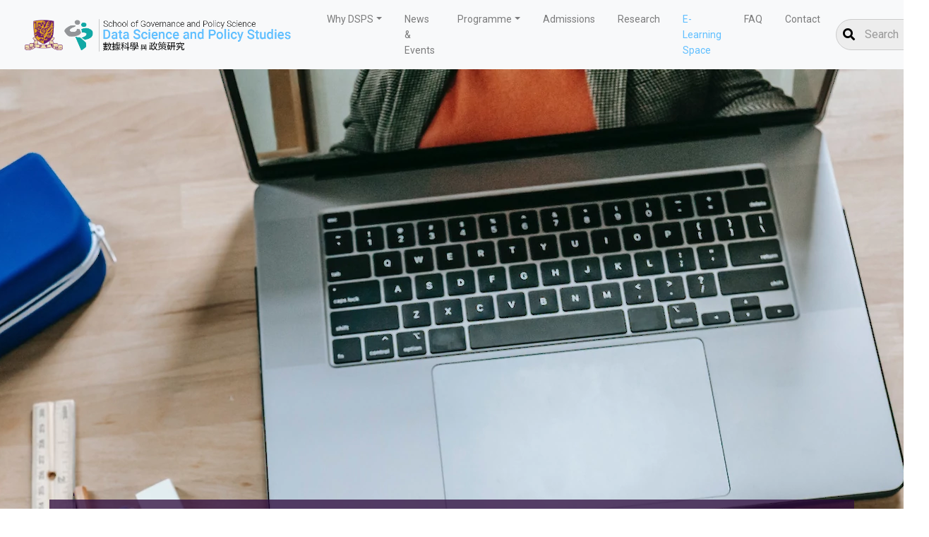

--- FILE ---
content_type: text/html; charset=utf-8
request_url: https://dsps.ssc.cuhk.edu.hk/e-learning-space/
body_size: 4143
content:
<!DOCTYPE html><html lang="en"><head><title>The Chinese University of Hong Kong - Data Science and Policy Studies - E-Learning Space</title><meta charset="utf-8"><meta name="viewport" content="width=device-width, initial-scale=1, shrink-to-fit=no"><meta name="description" content=" The first undergraduate programme in Hong Kong and one of the few in the world to integrate data science and policy studies."><meta name="keywords" content="Data Science,Public Policy,Policy Studies,Big Data,Chinses University of Hong Kong,DSPS,CUHK"><meta name="author" content="DSPS Chinese University of Hong Kong"><meta name="theme-color" content="#4285f4"><link rel="manifest" href="/site/templates/manifest.json"><link rel="apple-touch-icon" sizes="57x57" href="/site/templates/images/favicons/apple-icon-57x57.png"><link rel="apple-touch-icon" sizes="60x60" href="/site/templates/images/favicons/apple-icon-60x60.png"><link rel="apple-touch-icon" sizes="72x72" href="/site/templates/images/favicons/apple-icon-72x72.png"><link rel="apple-touch-icon" sizes="76x76" href="/site/templates/images/favicons/apple-icon-76x76.png"><link rel="apple-touch-icon" sizes="114x114" href="/site/templates/images/favicons/apple-icon-114x114.png"><link rel="apple-touch-icon" sizes="120x120" href="/site/templates/images/favicons/apple-icon-120x120.png"><link rel="apple-touch-icon" sizes="144x144" href="/site/templates/images/favicons/apple-icon-144x144.png"><link rel="apple-touch-icon" sizes="152x152" href="/site/templates/images/favicons/apple-icon-152x152.png"><link rel="apple-touch-icon" sizes="180x180" href="/site/templates/images/favicons/apple-icon-180x180.png"><link rel="icon" type="image/png" sizes="192x192"  href="/site/templates/images/favicons/android-icon-192x192.png"><link rel="icon" type="image/png" sizes="32x32" href="/site/templates/images/favicons/favicon-32x32.png"><link rel="icon" type="image/png" sizes="96x96" href="/site/templates/images/favicons/favicon-96x96.png"><link rel="icon" type="image/png" sizes="16x16" href="/site/templates/images/favicons/favicon-16x16.png"><meta name="msapplication-TileColor" content="#ffffff"><meta name="msapplication-TileImage" content="/ms-icon-144x144.png"><link rel="stylesheet" href=" https://stackpath.bootstrapcdn.com/bootstrap/4.3.1/css/bootstrap.min.css"><link rel="stylesheet" href="https://pro.fontawesome.com/releases/v5.14.0/css/all.css" integrity="sha384-VhBcF/php0Z/P5ZxlxaEx1GwqTQVIBu4G4giRWxTKOCjTxsPFETUDdVL5B6vYvOt" crossorigin="anonymous"><link rel="stylesheet" href="https://cdnjs.cloudflare.com/ajax/libs/animate.css/3.7.0/animate.min.css"><link rel="stylesheet" href="https://cdn.jsdelivr.net/gh/fancyapps/fancybox@3.5.6/dist/jquery.fancybox.min.css"><link rel="stylesheet" href="https://fonts.googleapis.com/css?family=Roboto:300,300,300,300,300,300,300,300,300,300,300,300,300,300,300,300,300,300,300,300,300,300,300,300,300,300,300,300,300,300,300,300,300,400,500,700,900"><link rel="stylesheet" href="https://cdnjs.cloudflare.com/ajax/libs/OwlCarousel2/2.3.4/assets/owl.carousel.css"><link rel="stylesheet" href="https://cdnjs.cloudflare.com/ajax/libs/OwlCarousel2/2.3.4/assets/owl.theme.default.css"><link rel="stylesheet" href="/site/templates/css/font.css"><link rel="stylesheet" href="/site/templates/css/styles.css?v=202307071108"></head><body data-phc="1566"><nav class="navbar navbar-expand-xl navbar-light bg-light"><div class="container-fluid"><a class="navbar-brand mr-4 d-none d-sm-block" href="/" title="DSPS CUHK"><img src="/site/templates/images/DSPS_logo_2024_desktop-02.png" width="400" alt="DSPS CUHK"></a><a class="navbar-brand mr-4 d-block d-sm-none" href="/" title="DSPS CUHK"><img src="/site/templates/images/DSPS_logo_2024_mobile-02.png" alt="DSPS CUHK" width="350" style="width: 350px;"></a><button class="navbar-toggler" type="button" data-toggle="collapse" data-target="#navbarTogglerDemo02" aria-controls="navbarTogglerDemo02" aria-expanded="false" aria-label="Toggle navigation"><span class="navbar-toggler-icon"></span></button><div class="collapse navbar-collapse" id="navbarTogglerDemo02"><ul class="navbar-nav mr-auto mt-2 mt-lg-0"><li class="nav-item dropdown mr-3 "><a class="nav-link dropdown-toggle" data-toggle="dropdown" href="#" role="button" aria-haspopup="true" aria-expanded="false">Why DSPS</a><div class="dropdown-menu"><a class="dropdown-item" href="/why-dsps/programme-overview/">Programme Overview</a><a class="dropdown-item" href="/why-dsps/partners/">Partners</a></div></li><li class="nav-item mr-3 "><a class="nav-link" href="/news-and-events/">News &amp; Events</a></li><li class="nav-item dropdown mr-3 "><a class="nav-link dropdown-toggle" data-toggle="dropdown" href="#" role="button" aria-haspopup="true" aria-expanded="false">Programme</a><div class="dropdown-menu"><a class="dropdown-item" href="/programme/people/">Management and Academic Staff</a><a class="dropdown-item" href="/programme/curriculum-for-major-students/">Curriculum for Major Students</a><a class="dropdown-item" href="/programme/dsps-courses/">DSPS Courses</a><a class="dropdown-item" href="/programme/experiential-learning/">Experiential Learning</a></div></li><li class="nav-item mr-3 "><a class="nav-link" href="/admissions/">Admissions</a></li><li class="nav-item mr-3 "><a class="nav-link" href="/research/">Research</a></li><li class="nav-item mr-3 active"><a class="nav-link" href="/e-learning-space/">E-Learning Space</a></li><li class="nav-item mr-3 "><a class="nav-link" href="/faq/">FAQ</a></li><li class="nav-item mr-3 "><a class="nav-link" href="/contact/">Contact</a></li></ul><div class="search_box_wrapper"><form class="search-form" method="get" action="/search-results/"><button type="submit"><i class="fa fa-search"></i></button><input name="q" type="search" placeholder="Search"></form></div></div></div></nav><section class="mt-0 align-items-center bg-dark d-flex banner" style="background-image: url(/site/assets/files/1566/pexels-katerina-holmes-5905710-1.1908x700.webp);"><div class="container banner-caption theme-color"><div class="row justify-content-start align-items-center d-flex text-md-left text-center h-100"><div class="col-12 col-md-8 h-50"><h1>E-Learning Space</h1></div></div></div></section><section><div class="container"><nav aria-label="breadcrumb"><ol class="breadcrumb"><li class="breadcrumb-item"><a href="/">Home</a></li><li class="breadcrumb-item active" aria-current="page">E-Learning Space</li></ol></nav></div></section><section class="pt-2 pb-2"><div class="container"><div class="row content"><div class="col-sm-12 col-md-12"><p><span style="font-size:12pt;">The DSPS Programme has prepared a series of short videos to help students learn foundational data science skills more effectively.</span></p><p> </p></div></div></div></section><section class="pt-2 pb-2"><div class="container"><div class="row content"><div class="col-sm-12 col-md-4 mb-3"><h3>Descriptive Statistics</h3><div class='TextformatterVideoEmbed' style='position:relative;padding:30px 0 56.25% 0;height:0;overflow:hidden;'><iframe style='position:absolute;top:0;left:0;width:100%;height:100%;' width="640" height="360" src="https://www.youtube.com/embed/QeaU_MOUdaY?feature=oembed" frameborder="0" allow="accelerometer; autoplay; clipboard-write; encrypted-media; gyroscope; picture-in-picture" allowfullscreen></iframe></div><p> </p><p><a href="/site/assets/files/1566/descriptive_statistics_ppt.pdf">Powerpoint Slides</a> (PDF)</p><p><a href="/site/assets/files/1566/descriptive_statistics_codes.pdf">STATA Codes</a> (PDF)</p><p> </p></div><div class="col-sm-12 col-md-4 mb-3"><h3>Confidence Interval</h3><div class='TextformatterVideoEmbed' style='position:relative;padding:30px 0 56.25% 0;height:0;overflow:hidden;'><iframe style='position:absolute;top:0;left:0;width:100%;height:100%;' width="640" height="360" src="https://www.youtube.com/embed/w-OwzOol2wU?feature=oembed" frameborder="0" allow="accelerometer; autoplay; clipboard-write; encrypted-media; gyroscope; picture-in-picture" allowfullscreen></iframe></div><p> </p><p><a href="https://dsps.ssc.cuhk.edu.hk/site/assets/files/1566/confidence_interval_ppt.pdf" rel="noreferrer noopener" target="_blank">Powerpoint Slides</a><span style="font-size:11pt;"> (PDF)</span></p><p><a href="https://dsps.ssc.cuhk.edu.hk/site/assets/files/1566/confidence_interval_codes.pdf" rel="noreferrer noopener" target="_blank">STATA Codes</a><span style="font-size:11pt;"> (PDF)</span></p><p><a href="https://dsps.ssc.cuhk.edu.hk/site/assets/files/1566/confidence_interval_sample_data.xlsx">Sample Data</a><span style="font-size:11pt;"> (Excel)</span></p></div><div class="col-sm-12 col-md-4 mb-3"><h3>Hypothesis Testing</h3><div class='TextformatterVideoEmbed' style='position:relative;padding:30px 0 56.25% 0;height:0;overflow:hidden;'><iframe style='position:absolute;top:0;left:0;width:100%;height:100%;' width="640" height="360" src="https://www.youtube.com/embed/9BG5L5dZ_pk?feature=oembed" frameborder="0" allow="accelerometer; autoplay; clipboard-write; encrypted-media; gyroscope; picture-in-picture" allowfullscreen></iframe></div><p> </p><p><a href="https://dsps.ssc.cuhk.edu.hk/site/assets/files/1566/hypothesis_testing_ppt.pdf" rel="noreferrer noopener" target="_blank">Powerpoint Slides</a><span style="font-size:11pt;"> (PDF)</span></p><p><a href="https://dsps.ssc.cuhk.edu.hk/site/assets/files/1566/hnb0tr_j.pdf" rel="noreferrer noopener" target="_blank">STATA Codes</a><span style="font-size:11pt;"> (PDF)</span></p><p><a href="https://dsps.ssc.cuhk.edu.hk/site/assets/files/1566/hypothesis_testing_sample_data.xlsx">Sample Data</a><span style="font-size:11pt;"> (Excel)</span></p></div><div class="col-sm-12 col-md-4 mb-3"><h3>Correlation</h3><div class='TextformatterVideoEmbed' style='position:relative;padding:30px 0 56.25% 0;height:0;overflow:hidden;'><iframe style='position:absolute;top:0;left:0;width:100%;height:100%;' width="640" height="360" src="https://www.youtube.com/embed/xGVf_Gn_uI4?feature=oembed" frameborder="0" allow="accelerometer; autoplay; clipboard-write; encrypted-media; gyroscope; picture-in-picture" allowfullscreen></iframe></div><p> </p><p><a href="https://dsps.ssc.cuhk.edu.hk/site/assets/files/1566/correlation_ppt.pdf" rel="noreferrer noopener" target="_blank">Powerpoint Slides</a><span style="font-size:11pt;"> (PDF)</span></p><p><a href="https://dsps.ssc.cuhk.edu.hk/site/assets/files/1566/correlation_sample_data.xlsx">Sample Data</a><span style="font-size:11pt;"> (Excel)</span></p></div><div class="col-sm-12 col-md-4 mb-3"><h3>Basic Data Visualization using R</h3><div class='TextformatterVideoEmbed' style='position:relative;padding:30px 0 56.25% 0;height:0;overflow:hidden;'><iframe style='position:absolute;top:0;left:0;width:100%;height:100%;' width="640" height="360" src="https://www.youtube.com/embed/KZY0cjfGPgU?feature=oembed" frameborder="0" allow="accelerometer; autoplay; clipboard-write; encrypted-media; gyroscope; picture-in-picture" allowfullscreen></iframe></div><p> </p><p><a href="https://dsps.ssc.cuhk.edu.hk/site/assets/files/1566/basic_data_visualization_using_r_ppt.pdf" rel="noreferrer noopener" target="_blank">Powerpoint Slides</a><span style="font-size:11pt;"> (PDF)</span></p><p><a href="https://dsps.ssc.cuhk.edu.hk/site/assets/files/1566/basic_data_visualization_using_r_sample_data.xlsx">Sample Data</a><span style="font-size:11pt;"> (Excel)</span></p></div></div></div></section><section class="pt-2 pb-2"><div class="container"><div class="row content"></div></div></section><section class="pt-2 pb-2"><div class="container"><div class="row content"></div></div></section><section class="pt-2 pb-2"><div class="container"><div class="row content"></div></div></section><section class="pt-2 pb-2"><div class="container"><div class="row content"></div></div></section><section class="pt-2 pb-2"><div class="container"><div class="row content"><div class="col-sm-12 col-md-12"><p><span style="font-size:28px;"><strong>Other Learning Resources</strong></span></p><p><span style="font-size:22px;"><strong>Datacamp</strong></span></p><p>DataCamp is a excellent self-study platform for data science students. It offers online courses in Python, SQL, R, Tableau, and other popular topics including AI. These courses cater to all levels - from beginners to advanced learners. It's a great place to learn at your own pace. </p><p><a href="https://www.datacamp.com/">Datacamp Website</a></p><p><a href="http://easyaccess1.lib.cuhk.edu.hk/limited/datacamp.htm">Registration Guideline</a></p><p><img alt="" src="/site/assets/files/2081/mergedimages.1455x0-is-pid1566.png" width="1200" /></p><p><span style="font-size:22px;"><strong>W3Schools</strong></span></p><p>W3Schools provides comprehensive tutorials on programming languages, including python and SQL. The interactive coding examples provide hands-on experience, making it an excellent resource for you to expand coding skills.  </p><p><a href="https://www.w3schools.com/">W3Schools Website</a></p><p><img alt="" src="/site/assets/files/2081/2023-09-07_104500.881x0-is-pid1566.png" width="881" /></p><p><span style="font-size:22px;"><strong>Kaggle</strong></span></p><p>Kaggle is a dynamic online community for data scientists and machine learners. It provides a platform where you can find and share datasets, explore and build models, and even participate in data science challenges.  </p><p><a href="https://www.kaggle.com/">Kaggle Website</a></p><p><img alt="" src="/site/assets/files/2081/screenshot_2023-09-07_151838.881x0-is-pid1566.png" width="881" /></p></div></div></div></section><footer class="footer pt-3 pb-3 bg-dark text-white"><div class="container"><div class="row sitemap"><div class="col-md-2 col-4"><ul><li><h4>Why DSPS</h4></li><li><a href="/why-dsps/programme-overview/">Programme Overview</a></li><li><a href="/why-dsps/partners/">Partners</a></li></ul></div><div class="col-md-2 col-4"><ul><li><h4>News &amp; Events</h4></li><li><a href="/news-and-events/cuhk-public-lecture-series/">CUHK Public Lecture Series</a></li><li><a href="/news-and-events/cuhk-university-taster-fair/">CUHK University Taster Fair</a></li><li><a href="/news-and-events/cuhk-programme-exploration-day/">CUHK Programme Exploration Day</a></li></ul></div><div class="col-md-2 col-4"><ul><li><h4>Programme</h4></li><li><a href="/programme/people/">Management and Academic Staff</a></li><li><a href="/programme/curriculum-for-major-students/">Curriculum for Major Students</a></li><li><a href="/programme/dsps-courses/">DSPS Courses</a></li></ul></div><div class="col-md-2 col-4"><ul><li><a href="/admissions/"><h4>Admissions</h4></a></li></ul></div><div class="col-md-2 col-4"><ul><li><a href="/research/"><h4>Research</h4></a></li></ul></div><div class="col-md-2 col-4"><ul><li><a href="/e-learning-space/"><h4>E-Learning Space</h4></a></li></ul></div><div class="col-md-2 col-4"><ul><li><a href="/faq/"><h4>FAQ</h4></a></li></ul></div><div class="col-md-2 col-4"><ul><li><a href="/contact/"><h4>Contact</h4></a></li></ul></div></div><div class="row"><div class="col-md-4 text-center text-md-left"><a href="https://www.cuhk.edu.hk" title="The Chinese University of Hong Kong" target="_blank"><img class="img-fluid" src="/site/templates/images/cuhk_logo.png" alt="The Chinese University of Hong Kong"></a></div><div class="col-md-4 text-center text-center d-flex align-items-center justify-content-center"><p><span>Copyright © DSPS CUHK 2026 All rights reserved </span></p></div><div class="col-md-3 text-center text-center d-flex align-items-center justify-content-center"><p><span class="ml-1"><a href="http://www.cuhk.edu.hk/english/privacy.html" target="_blank" title="CUHK Privacy Policy">Privacy Policy</a></span> | <span class="ml-1"><a href="http://www.cuhk.edu.hk/english/disclaimer.html" target="_blank" title="CUHK Disclaimer">Disclaimer</a></span></p></div><div class="col-md-1 text-center text-md-right d-flex align-items-center justify-content-center justify-content-md-end"><a href="https://www.facebook.com/dspscuhk" class="m-2" target="_blank"><i class="fab fa-facebook fa-lg text-white" aria-hidden="true"></i></a><a href="https://www.instagram.com/dspscuhk/" class="m-2" target="_blank"><i class="fab fa-instagram fa-lg text-white" aria-hidden="true"></i></a></div></div></div></footer><a class="to-top" href="#"><i class="fas fa-chevron-up"></i></a><script src="https://cdnjs.cloudflare.com/ajax/libs/modernizr/2.8.3/modernizr.min.js"></script><script src="/site/templates/js/jquery-2.2.4.min.js"></script><script src="https://cdnjs.cloudflare.com/ajax/libs/popper.js/1.14.3/umd/popper.min.js"></script><script src="https://stackpath.bootstrapcdn.com/bootstrap/4.1.2/js/bootstrap.min.js"></script><script src="https://cdn.jsdelivr.net/gh/fancyapps/fancybox@3.5.6/dist/jquery.fancybox.min.js"></script><script src="https://cdnjs.cloudflare.com/ajax/libs/OwlCarousel2/2.1.5/owl.carousel.min.js"></script><script src="https://masonry.desandro.com/masonry.pkgd.js"></script><script src="//s7.addthis.com/js/300/addthis_widget.js#pubid=ra-5c932ce01fd3719f&async=1&domready=1"></script><script src="/site/templates/js/main.js"></script><script>
 function initAddThis() {
    addthis.init()
 }

initAddThis();
</script><script async src="https://www.googletagmanager.com/gtag/js?id=UA-100565825-4"></script><script>
  window.dataLayer = window.dataLayer || [];
  function gtag(){dataLayer.push(arguments);}
  gtag('js', new Date());
  gtag('config', 'UA-100565825-4');
</script><script defer src='/site/modules/PageHitCounter/PageHitCounter.min.js'></script></body></html>

--- FILE ---
content_type: text/css
request_url: https://dsps.ssc.cuhk.edu.hk/site/templates/css/font.css
body_size: 1392
content:
@charset "UTF-8";

@font-face {
  font-family: "education";
  src:url("../fonts/education.eot");
  src:url("../fonts/education.eot?#iefix") format("embedded-opentype"),
    url("../fonts/education.woff") format("woff"),
    url("../fonts/education.ttf") format("truetype"),
    url("../fonts/education.svg#education") format("svg");
  font-weight: normal;
  font-style: normal;

}

@font-face {
  font-family: "fontawesome";
  src:url("../fonts/fa-regular-400.eot");
  src:url("../fonts/fa-regular-400.eot?#iefix") format("embedded-opentype"),
    url("../fonts/fa-regular-400.woff") format("woff"),
    url("../fonts/fa-regular-400.ttf") format("truetype"),
    url("../fonts/fa-regular-400.svg#fontawesome") format("svg");
  font-weight: normal;
  font-style: normal;

}

[data-icon]:before {
  font-family: "education" !important;
  content: attr(data-icon);
  font-style: normal !important;
  font-weight: normal !important;
  font-variant: normal !important;
  text-transform: none !important;
  speak: none;
  line-height: 1;
  -webkit-font-smoothing: antialiased;
  -moz-osx-font-smoothing: grayscale;
}

[class^="icon-"]:before,
[class*=" icon-"]:before {
  font-family: "education" !important;
  font-style: normal !important;
  font-weight: normal !important;
  font-variant: normal !important;
  text-transform: none !important;
  speak: none;
  line-height: 1;
  -webkit-font-smoothing: antialiased;
  -moz-osx-font-smoothing: grayscale;
}

[class^="fa-icon-"]:before,
[class*=" fa-icon-"]:before {
  font-family: "fontawesome" !important;
  font-style: normal !important;
  font-weight: normal !important;
  font-variant: normal !important;
  text-transform: none !important;
  speak: none;
  line-height: 1;
  -webkit-font-smoothing: antialiased;
  -moz-osx-font-smoothing: grayscale;
  color: transparent;
   -webkit-text-stroke-width: 1px;
   -webkit-text-stroke-color: #6a4e77;
   color: #6a4e77;
}

.icon-abacus:before {
  content: "\61";
}
.icon-apple:before {
  content: "\62";
}
.icon-astronomy:before {
  content: "\63";
}
.icon-atom:before {
  content: "\64";
}
.icon-axis:before {
  content: "\65";
}
.icon-backpack:before {
  content: "\66";
}
.icon-backpack-1:before {
  content: "\67";
}
.icon-backpack-2:before {
  content: "\68";
}
.icon-bacteria:before {
  content: "\69";
}
.icon-bell:before {
  content: "\6a";
}
.icon-biology:before {
  content: "\6b";
}
.icon-board:before {
  content: "\6c";
}
.icon-book:before {
  content: "\6d";
}
.icon-book-1:before {
  content: "\6e";
}
.icon-book-2:before {
  content: "\6f";
}
.icon-book-3:before {
  content: "\70";
}
.icon-book-4:before {
  content: "\71";
}
.icon-book-5:before {
  content: "\72";
}
.icon-book-6:before {
  content: "\73";
}
.icon-bookshelf:before {
  content: "\74";
}
.icon-briefcase:before {
  content: "\75";
}
.icon-calculator:before {
  content: "\76";
}
.icon-canvas:before {
  content: "\77";
}
.icon-cell:before {
  content: "\78";
}
.icon-certificate:before {
  content: "\79";
}
.icon-chemistry:before {
  content: "\7a";
}
.icon-children-backpack:before {
  content: "\41";
}
.icon-clipboard:before {
  content: "\42";
}
.icon-clock:before {
  content: "\43";
}
.icon-closed-notebook-and-pen:before {
  content: "\44";
}
.icon-compass:before {
  content: "\45";
}
.icon-cup:before {
  content: "\46";
}
.icon-cup-1:before {
  content: "\47";
}
.icon-desk-lamp:before {
  content: "\48";
}
.icon-diploma:before {
  content: "\49";
}
.icon-diploma-1:before {
  content: "\4a";
}
.icon-diploma-2:before {
  content: "\4b";
}
.icon-diploma-3:before {
  content: "\4c";
}
.icon-diploma-4:before {
  content: "\4d";
}
.icon-diploma-5:before {
  content: "\4e";
}
.icon-dna-structure:before {
  content: "\4f";
}
.icon-drawing:before {
  content: "\50";
}
.icon-drawing-1:before {
  content: "\51";
}
.icon-earth:before {
  content: "\52";
}
.icon-element:before {
  content: "\53";
}
.icon-flag:before {
  content: "\54";
}
.icon-flask:before {
  content: "\55";
}
.icon-flasks:before {
  content: "\56";
}
.icon-folder:before {
  content: "\57";
}
.icon-folders:before {
  content: "\58";
}
.icon-glasses:before {
  content: "\59";
}
.icon-graduated-student-avatar:before {
  content: "\5a";
}
.icon-idea:before {
  content: "\30";
}
.icon-lamp:before {
  content: "\31";
}
.icon-lamp-1:before {
  content: "\32";
}
.icon-library-1:before {
  content: "\33";
}
.icon-lockers:before {
  content: "\34";
}
.icon-lunch:before {
  content: "\35";
}
.icon-magnet:before {
  content: "\36";
}
.icon-magnifying-glass:before {
  content: "\37";
}
.icon-markers:before {
  content: "\38";
}
.icon-medal:before {
  content: "\39";
}
.icon-medal-1:before {
  content: "\21";
}
.icon-medicines:before {
  content: "\22";
}
.icon-microscope:before {
  content: "\23";
}
.icon-microscope-1:before {
  content: "\24";
}
.icon-mortarboard:before {
  content: "\25";
}
.icon-newspaper:before {
  content: "\26";
}
.icon-notebook:before {
  content: "\27";
}
.icon-notebook-1:before {
  content: "\28";
}
.icon-notebook-2:before {
  content: "\29";
}
.icon-notepad:before {
  content: "\2a";
}
.icon-observation:before {
  content: "\2b";
}
.icon-open-book:before {
  content: "\2c";
}
.icon-open-book-1:before {
  content: "\2d";
}
.icon-open-book-2:before {
  content: "\2e";
}
.icon-open-book-3:before {
  content: "\2f";
}
.icon-open-book-6:before {
  content: "\3a";
}
.icon-paper-plane:before {
  content: "\3b";
}
.icon-pencil:before {
  content: "\3c";
}
.icon-pencil-and-eraser:before {
  content: "\3d";
}
.icon-pencil-case:before {
  content: "\3e";
}
.icon-pencil-case-1:before {
  content: "\3f";
}
.icon-petri-dish:before {
  content: "\40";
}
.icon-physics:before {
  content: "\5b";
}
.icon-question-list:before {
  content: "\5d";
}
.icon-rat:before {
  content: "\5e";
}
.icon-ruler-and-set-square:before {
  content: "\5f";
}
.icon-school:before {
  content: "\60";
}
.icon-school-1:before {
  content: "\7b";
}
.icon-school-2:before {
  content: "\7c";
}
.icon-school-bell:before {
  content: "\7d";
}
.icon-school-building:before {
  content: "\7e";
}
.icon-school-bus-front:before {
  content: "\5c";
}
.icon-school-supplies:before {
  content: "\e000";
}
.icon-scientific-calculator-machine:before {
  content: "\e001";
}
.icon-scientist:before {
  content: "\e002";
}
.icon-scroll:before {
  content: "\e003";
}
.icon-search:before {
  content: "\e004";
}
.icon-sport-team:before {
  content: "\e005";
}
.icon-stapler:before {
  content: "\e006";
}
.icon-statistics:before {
  content: "\e007";
}
.icon-straightedge:before {
  content: "\e008";
}
.icon-student-card:before {
  content: "\e009";
}
.icon-student-reading:before {
  content: "\e00a";
}
.icon-suitcase:before {
  content: "\e00b";
}
.icon-teacher-teaching-maths:before {
  content: "\e00c";
}
.icon-telescope:before {
  content: "\e00d";
}
.icon-test:before {
  content: "\e00e";
}
.icon-test-1:before {
  content: "\e00f";
}
.icon-thermometer:before {
  content: "\e010";
}
.icon-three-books:before {
  content: "\e011";
}
.icon-trophy:before {
  content: "\e012";
}
.icon-two-test-tubes:before {
  content: "\e013";
}
.icon-varsity-jacket:before {
  content: "\e014";
}
.icon-writing:before {
  content: "\e015";
}
.icon-writing-1:before {
  content: "\e016";
}
.icon-writing-tool:before {
  content: "\e017";
}
.icon-blackboard:before {
  content: "\e018";
}
.icon-blackboard-1:before {
  content: "\e019";
}
.icon-calculator-1:before {
  content: "\e01a";
}
.icon-calendar:before {
  content: "\e01b";
}
.icon-cup-2:before {
  content: "\e01c";
}
.icon-desk:before {
  content: "\e01d";
}
.icon-earth-globe:before {
  content: "\e01e";
}
.icon-ebook:before {
  content: "\e01f";
}
.icon-laptop:before {
  content: "\e020";
}
.icon-library:before {
  content: "\e021";
}
.icon-molecular:before {
  content: "\e022";
}
.icon-molecule:before {
  content: "\e023";
}
.icon-open-book-4:before {
  content: "\e024";
}
.icon-open-book-5:before {
  content: "\e025";
}
.icon-satellite:before {
  content: "\e026";
}
.icon-schedule:before {
  content: "\e027";
}
.icon-sharpener:before {
  content: "\e028";
}
.icon-solar-system:before {
  content: "\e029";
}
.icon-test-tube:before {
  content: "\e02a";
}
.icon-text-book:before {
  content: "\e02b";
}
.icon-search-1:before {
  content: "\e02c";
}
.icon-chat:before {
  content: "\e02d";
}
.icon-clock-1:before {
  content: "\e02e";
}
.icon-placeholder:before {
  content: "\e030";
}
.icon-users:before {
  content: "\e031";
}
.icon-message:before {
  content: "\e032";
}
.icon-telephone:before {
  content: "\e033";
}
.icon-close:before {
  content: "\e034";
}
.icon-map-1:before {
  content: "\e035";
}
.icon-support:before {
  content: "\e036";
}
.icon-envelope:before {
  content: "\e02f";
}
.fa-icon-facebook:before {
  content: "\f09a"; }


--- FILE ---
content_type: text/css
request_url: https://dsps.ssc.cuhk.edu.hk/site/templates/css/styles.css?v=202307071108
body_size: 4318
content:
html {
  scroll-behavior: smooth;
}
body {
  display: -ms-flexbox;
  display: flex;
  -ms-flex-direction: column;
  flex-direction: column;
  font-family: "Roboto",-apple-system,BlinkMacSystemFont,"Segoe UI",Roboto,"Helvetica Neue",Arial,"Noto Sans",sans-serif,"Apple Color Emoji","Segoe UI Emoji","Segoe UI Symbol","Noto Color Emoji";
}
b, strong {
  font-weight: 700;
}
table tr td {
  padding: 5px 10px;
}
.revealOnScroll {
  opacity: 0;
}
h1 {
  font-size: 24px;
  font-weight: 900;
}
section.hero-home, section.banner {
  min-height: 700px;
  background-repeat: no-repeat !important;
  background-position: center center !important;
  background-size: cover !important;
}
.container.banner-caption {
  align-self: flex-end;
  color: #ffffff;
  padding: 20px;
  background-color: rgba(46,11,61, 0.75) !important;
}
.container.banner-caption h1{
  font-size: 36px;
}
p {
  font-weight: 300;
}
.home-video .TextformatterVideoEmbed {
  margin-bottom: 15px;
}
h1.lead {
  font-size: 40px;
  font-weight: 900;
  color: #ffffff;
}
h2.lead {
  font-size: 27px;
  font-weight: 400;
}
h1.page-title {
  font-size: 26.4px;
}
.flex-center {
  display: flex;
  align-items: center;
  justify-content: center;
}
.align_right {
  float: right;
  margin-left: 10px;
  margin-bottom: 5px;
}
.align_left {
  float: left;
  margin-right: 10px;
  margin-bottom: 5px;
}
.bg-gray {
    background: #f5f5f5 !important;
}
.bg-orange {
  background-color: #ffb300;
}
.bg-teal {
  background-color: #00838f;
}
.bg-lightgreen {
  background-color: #80cbc4;
}
.bg-purple {
  background-color: #01579b;
}
.purple.darken-3 {
  background-color: #6a1b9a !important;
}
.purple.darken-4 {
  background-color: #4a148c !important;
}
.purple-text.text-darken-4 {
  color: #4a148c !important;
}
.grey.lighten-1 {
  background-color: #bdbdbd !important;
}
.theme-color {
  background-color: #2e0b3d !important;
}
.flex-v-middle {
  display: flex;
  align-items: center;
}
a.black-text {
  color: #000000;
}
a.black-text:hover {
  text-decoration: none;
}
table tr td p {
  line-height: 1;
  margin-bottom: 0.5rem;
}
td.header {
  font-weight: 700;
}
/* suggested study pattern starts */
.col-12.l1 {
  animation-duration: 3s;
  animation-delay: 1s;
}
.col-6.l2 {
  animation-duration: 3s;
  animation-delay: 2s;
}
.col-6.l3 {
  animation-duration: 3s;
  animation-delay: 3s;
}
.col-6.l4 {
  animation-duration: 3s;
  animation-delay: 4s;
}
.col-6.l5 {
  animation-duration: 3s;
  animation-delay: 5s;
}
.contact-form h3 {
  font-weight: 700;
  margin-bottom: 2rem;
  line-height: 1.2;
}
/* suggested study pattern ends */
.contact-form .contact-icon {
    font-size: 3rem;
    color: #6a4e77;
}
.content .img-block {
  margin-top: 10px;
  margin-bottom: 10px;
}
.content p img {
  border: 1px solid #d2d2d2;
  padding: 2px;
  max-width: 80%;
}
.container.curriculum-table {
  padding-top: 10px;
  padding-bottom: 10px;
}
.container.curriculum-table .headline, .study-path-table .headline {
  font-size: 18px;
  font-weight: 700;
  color: #ffffff;
}
.container.curriculum-table .headline a {
  font-size: 18px;
  font-weight: 700;
  color: #ffffff;
}
.container.curriculum-table .headline i  {
  transition: 0.6s;
}
.container.curriculum-table .headline i.active  {
  transform: rotate(180deg);
}
#faculty-package-wrapper, #required-courses-wrapper, #study-overseas-wrapper {
  display: none;
}
#faculty-package-wrapper div.course-details:nth-child(odd) {
  background-color: #eeeeee;
}
#required-courses-wrapper div.course-details:nth-child(odd) {
  background-color: #eeeeee;
}
#study-overseas-wrapper div.course-details {
  background-color: #eeeeee;
}
.container.study-path-table {
  padding-top: 10px;
  padding-bottom: 10px;
}
.card.testimonial-card {
  border: 0px;
}
.testimonial-card .avatar {
    -webkit-border-radius: 50%;
    border-radius: 50%;
    margin-top: -60px;
    overflow: hidden;
    border: 5px solid #fff;
    width: 120px;
    height: 120px;
}
.testimonial-card .card-up {
    overflow: hidden;
    height: 80px;
    -webkit-border-top-left-radius: .25rem;
    border-top-left-radius: .25rem;
    -webkit-border-top-right-radius: .25rem;
    border-top-right-radius: .25rem;
}
.testimonial-card img {
  width: 120px;
  height: 120px;
  margin-left: -5px;
}
.card-title {
  text-align: center;
}
.news-title {
  text-align: left;
  font-weight: 900;
  min-height: 48px;
  color: #60bfff;
}
.testimonial-card p {
  animation-duration: 3s;
}
.news-card {
  border-radius: 30px;
}
.news-card .card-img-top {
  border-radius: 30px 30px 0px 0px;
  opacity: 1;
  display: block;
  width: 100%;
  height: auto;
  transition: .5s ease;
  backface-visibility: hidden;
}
.news-card .event-date {
  position: absolute;
  z-index: 100;
  background-color: #60bfff;
  right: 27.5px;
  top: 27.5px;
  padding: 0px;
  width: 75px;
  height: 75px;
  text-align: center;
  opacity: 0.9;
  display: block;
  transition-duration: 0.5s;
}
.news-card .event-date > div:first-child {
  margin-top: 5px;
  font-weight: 900;
}
.news-card .event-date div {
  font-size: 28px;
  font-weight: 700;
  color: #ffffff;
  line-height: 1.2;
}
.news-card p.card-text i {
  padding: 8px;
  display: inline-block;
  border-radius: 50%;
  color: #fff;
  font-size: 18px;
}
.news-card .card-body > div:first-child {
  min-height: 24px;
  padding: 5px 0px;
}
ul.navbar-nav {
  width: 100%;
  justify-content: flex-end;
  margin-right: 130px !important;
}
input {
	outline: none;
}
input[type=search] {
	-webkit-appearance: textfield;
	-webkit-box-sizing: content-box;
	font-family: inherit;
	font-size: 100%;
}
input::-webkit-search-decoration,
input::-webkit-search-cancel-button {
	display: none;
}
input[type=search] {
	background: #ededed;
	border: solid 1px #ccc;
	padding: 9px 10px 9px 40px;
	width: 80px;

	-webkit-border-radius: 10em;
	-moz-border-radius: 10em;
	border-radius: 10em;

	-webkit-transition: all .5s;
	-moz-transition: all .5s;
	transition: all .5s;
}
input[type=search]:focus {
	width: 130px;
	background-color: #fff;
	border-color: #66CC75;

	-webkit-box-shadow: 0 0 5px rgba(109,207,246,.5);
	-moz-box-shadow: 0 0 5px rgba(109,207,246,.5);
	box-shadow: 0 0 5px rgba(109,207,246,.5);
}
input:-moz-placeholder {
	color: #999;
}
input::-webkit-input-placeholder {
	color: #999;
}
form.search-form button {
  float: left;
  padding: 10px 10px 7px 10px;
  background: transparent;
  color: #000000;
  font-size: 17px;
  border: 0px solid #cccccc;
  border-right: none;
  cursor: pointer;
  position: absolute;
}
#navbarTogglerDemo02 {
  position: relative;
}
@media (min-width:1200px) {
  .search_box_wrapper {
    position: absolute;
    right: 0;
  }
  .navbar-expand-lg .navbar-nav .nav-link {
    padding-right: 0px;
    line-height: 1.1;
  }
  .dropdown-menu {
    display: block;
    transform: scale(0);
    transform-origin: top left;
    transition-duration: 0.4s;
  }
  .dropdown-menu.show {
    transform: scale(1);
  }
}

@media (max-width:461px) {
  .navbar-brand img {
    width: 270px !important;
  }
  a.navbar-brand {
    margin-right: 0px !important;
  }
}
@media (max-width: 767px) {
  .content img {
    margin-top: 10px;
  }
  section.hero-home, section.banner {
    min-height: 600px;
  }
}
.hvr-shutter-in-horizontal {
  display: inline-block;
  vertical-align: middle;
  -webkit-transform: perspective(1px) translateZ(0);
  transform: perspective(1px) translateZ(0);
  box-shadow: 0 0 1px rgba(0, 0, 0, 0);
  position: relative;
  background: #2098D1;
  -webkit-transition-property: color;
  transition-property: color;
  -webkit-transition-duration: 0.5s;
  transition-duration: 0.5s;
}
.hvr-shutter-in-horizontal:before {
  content: "";
  position: absolute;
  z-index: -1;
  top: 0;
  bottom: 0;
  left: 0;
  right: 0;
  background: #022953;
  -webkit-transform: scaleX(1);
  transform: scaleX(1);
  -webkit-transform-origin: 50%;
  transform-origin: 50%;
  -webkit-transition-property: transform;
  transition-property: transform;
  -webkit-transition-duration: 0.3s;
  transition-duration: 0.3s;
  -webkit-transition-timing-function: ease-out;
  transition-timing-function: ease-out;
}
.hvr-shutter-in-horizontal:hover, .hvr-shutter-in-horizontal:focus, .hvr-shutter-in-horizontal:active {
  color: white;
}
.hvr-shutter-in-horizontal:hover:before, .hvr-shutter-in-horizontal:focus:before, .hvr-shutter-in-horizontal:active:before {
  -webkit-transform: scaleX(0);
  transform: scaleX(0);
}
.news-card .middle {
  transition: .5s ease;
  opacity: 0;
  position: absolute;
  left: 50%;
  top: 30%;
  transform: translate(-50%, -50%);
  -ms-transform: translate(-50%, -50%);
  text-align: center;
}
.news-card .middle .text {
  color: #ffffff;
  padding: 15px;
  border: 1px solid #ffffff;
  font-size: 24px;
  font-weight: 900;
}
.news-card:hover .middle {
  opacity: 1;
}
.news-card:hover .card-img-top {
  opacity: 0.3;
}
.img-wrapper {
  background-color: #000000;
  border-radius: 30px 30px 0px 0px;
  display: flex;
  justify-content: center;
  align-items: center;
}
.news-card:hover .event-date {
  opacity: 0;
}
/*  HERO SECTION starts */
.hero {
  padding: 0;
}
.hero .hero-content {
  padding: 50px 0 250px;
  color: #fff;
  background-size: cover !important;
  background-position: center center !important;
}
.hero .slider-content {
  color: #000000;
  padding: 20px;
}
.hero .slider-content h2 {
  font-size: 48px;
}
.CTA {
  color: #000;
}

/* Hero section edns */

/* Sticky Foot starts */

.footer {
    margin-top: auto;
    width: 100%;
    bottom: 0px;
    z-index: 100;
}
.footer .row p {
  margin: 0px;
}

.footer .sitemap ul {
  list-style-type: none;
  padding-left: 0px;
}
.footer .sitemap ul li h4 {
  font-weight: 500;
  color: #60bfff;
  font-size: 20px;
}
.footer .sitemap ul li a {
  font-weight: 300;
  color: #ffffff;
  font-size: 16px;
  text-decoration: none;
}
.footer span a {
  font-weight: 300;
  color: #ffffff;
  font-size: 16px;
  text-decoration: none;
}
.footer span a:hover {
  color: #60bfff;
}
.footer .sitemap ul li a:hover {
  color: #60bfff;
}
/* sticky footer ends */

/* breadcrumb starts */

.breadcrumb {
  background-color: rgba(255, 255, 255, 1);
  padding-left: 0px;
}
.breadcrumb-item {
  font-size: 12px;
}
.breadcrumb-item a {
  color: #60bfff;
}
.breadcrumb-item + .breadcrumb-item::before {
content: "»";
}

/* nav starts */

.navbar.fixed-top {
  top: -94px;
  transition: all 0.8s ease;
  transform: translateY(94px);
  -webkit-transform: translateY(94px);
}
a.nav-link, a.dropdown-item {
  line-height: 1.6;
  font-size: 14px;
  font-weight: 400;
}
a.dropdown-item {
  padding: 20px 20px;
  background-color: #2e0b3d;
  color: #ffffff;
  opacity: 0.85;
}
a.dropdown-item:hover {
  background-color: #60bfff;
}
.navbar-light .navbar-toggler {
  border-color: rgba(255,255,255,0);
}
.navbar-light .navbar-toggler:focus {
  outline: 0px solid #ffffff;
}
.navbar-light .navbar-nav .active > .nav-link {
  color: #60bfff;
}
.navbar-light .navbar-nav .nav-link:hover {
  color: #60bfff;
}
.dropdown-menu {
  padding: 0px;
  background-color: #2e0b3d;
  opacity: 0.85;
}
/* navs ends */

/* hid the honeypot field starts */

.col.honeypot {
  display: none;
}

/* hide the honeypot field ends */

/* course list accordion starts */
#courselist .btn-link {
  text-decoration: none;
  color: #000000;
  width: 100%;
  text-align: left;
}

#courselist .course-number {
  margin-right: 10px;
}
.accordion .btn-link {
  text-decoration: none;
}
.accordion .btn-link.crosshair[aria-expanded="false"]::before {
  font-family: fontawesome;
  content: "\f0fe";
  width: 20px;
  height: 20px;
  background-color: #ebebeb;
  margin-right: 10px;
}
.accordion .btn-link.nocrosshair[aria-expanded="false"]::before {
  font-family: fontawesome;
  content: "";
  width: 20px;
  height: 20px;
  background-color: #ebebeb;
  margin-right: 20px;
}
.accordion .btn-link[aria-expanded="true"]::before {
  font-family: fontawesome;
  content: "\f146";
  width: 20px;
  height: 20px;
  background-color: #ebebeb;
  margin-right: 10px;
}
.accordion .card-body {
  padding-left: 50px;
}
/* course list accordion starts */

/* STAFF members starts */

.staff-member {
  position: relative;
  border: none;
  border-radius: 0px;
}
.staff-member .card-title {
  text-align: left;
  border-bottom: 2px solid #4a148c;
}
.staff-member .card-img-wrapper {
  padding: 0px 50px;
  background-color: transparent;
}
.staff-member img {
  width: 100%;
  border-radius: 50% 50% 50% 50%;
  transition: border-radius 2s;
}
.staff-member:hover img {
  border-radius: 50% 50% 50% 0%;
}
.staff-member .card-body {
  padding-left: 50px;
  padding-right: 50px;
  padding-top: 10px;
}
.staff-member .card-body p {
  line-height: 1.2;
  margin-bottom: 0.5rem;
  min-height: 70px;
}
.staff-member a.btn {
  /*opacity: 0;*/
  transition: all 0.5s;
  color: #ffffff;
  width: 100%;
  display: none;
}
.staff-member:hover a.btn {
  /*opacity: 1;*/
}
.staff-member p.staff-info {
  display: none;
  position: relative;
  opacity: 0.8;
  background-color: #ffffff;
  font-size: 14px;
  line-height: 1.1;
  text-align: justify;
  height: 30px;
  overflow-y: scroll;
}
/* staff members ends */

/* front page carousel starts */
.item a {
  cursor: pointer;
  text-decoration: none;
}
.item a h4, .carousel-item a p {
  color: #000000;
}
.item .card {
  border-radius: 30px;
  transition: all 0.6s;
}
.item a h4 {
  min-height: 45px;
}
.item .card-body {
  height: 150px;
  width: 100%;
  display: flex;
  align-items: flex-start;
  justify-content: center;
  flex-wrap: wrap;
  position: absolute;
  bottom: 0px;
  padding: 0px;
  border-radius: 0 0 30px 30px;
  background: rgba(46,11,61,0.75);
  transition: all 1s linear;
}
.item .card-body .card-title {
  margin-top: 20px;
  color: #ffffff;
  text-align: left;
  padding-left: 15px;
  padding-right: 15px;
  width: 100%;
  font-size: 22px;
}
.item .card-body .event-date {
  margin-top: 20px;
  color: #ffffff;
  padding-left: 15px;
  padding-right: 15px;
  width: 100%;
}
.item .card img {
  border-radius: 30px;
}
.nav-arrow {
  border-radius: 50%;
  cursor: pointer;
}
.owl-nav {
  color: #60bfff !important;
}
/* front page carousel ends */

/* blockquote starts */

.mb-wrap {
	width: 300px;
	margin: 20px auto;
	padding: 20px;
	position: relative;
}
.mb-wrap p{
	margin: 0;
	padding: 0;
}
.mb-wrap blockquote {
	margin: 0;
	padding: 0;
	position: relative;
}
.mb-wrap cite {
	font-style: normal;
}
.mb-style-3 {
	width: 100%;
}
.mb-style-3 blockquote{
	background: #fff;
	padding: 30px;
	border-radius: 5px;
	box-shadow:
		inset 0 2px 0 rgba(188, 147, 200, 0.7),
		-5px -4px 25px rgba(0, 0, 0, 0.3);
}
.mb-style-3 blockquote:after,
.mb-style-3 blockquote:before  {
	top: 100%;
	border: solid transparent;
	content: " ";
	height: 0;
	width: 0;
	position: absolute;
	pointer-events: none;
}
.mb-style-3 blockquote:after  {
	border-top-color: #ffffff;
	border-width: 10px;
	left: 50%;
	margin-left: -10px;
}
.mb-style-3 blockquote:before {
	border-top-color: rgba(0,0,0,0.01);
	border-width: 11px;
	left: 65%;
	margin-left: -11px;
}
.mb-style-3 blockquote p {
    position: relative;  
    color: #b4b4b4;
    font-weight: 400;
    line-height: 1.4;
    text-indent: 0px;
}
/*.mb-style-3 blockquote p:before{
	content: '\201C';
	font-family: serif;
	font-style: normal;
	font-weight: 700;
	position: absolute;
	font-size: 140px;
	left: -100px;
  top: -10px;
	color: rgba(188, 147, 200, 1);
	text-shadow: 7px 14px 10px rgba(0, 0, 0, 0.1);
}
.mb-style-3 blockquote p:after {
  content: '\201D';
	font-family: serif;
	font-style: normal;
	font-weight: 700;
	position: absolute;
	font-size: 140px;
	right: -30px;
  bottom: -50px;
	color: rgba(188, 147, 200, 1);
	text-shadow: 7px 14px 10px rgba(0, 0, 0, 0.1);
}
*/
.mb-style-3 .mb-attribution {
	text-align: center;
	padding: 20px 20px 20px 20px;
	position: relative;
}
.mb-style-3 .mb-thumb {
	display: block;
	width: 200px;
	height: 200px;
	border: 5px solid #fff;
	border-radius: 50%;
	position: relative;
	right: 0px;
	bottom: 5px;
	box-shadow:
		inset 1px 1px 4px rgba(0,0,0,0.5),
		0 2px 3px rgba(0,0,0,0.6);
  margin-left: auto;
  margin-right: auto;
}
.mb-style-3 .mb-author{
	font-family: 'Alegreya SC', serif;
	font-weight: 700;
	font-size: 18px;
	color: rgba(188, 147, 200, 1);
	text-shadow: 0 1px 1px rgba(255,255,255,0.7);
  width: 100%;
}
.mb-style-3 cite a{
	font-family: 'Alegreya', serif;
	font-weight: 700;
	font-style: italic;
	color: #fff;
	text-shadow: 0 1px 1px rgba(0,0,0,0.3);
}
.mb-style-3 cite a:hover{
	color: rgba(188, 147, 200, 1);
	text-shadow: 0 1px 1px rgba(255,255,255,0.7);
}
/* blockquote ends */

/* Back to Top starts */
.to-top {
  position: fixed;
  display: flex;
  align-items: center;
  justify-content: center;
  right: 20px;
  bottom: 0;
  width: 50px;
  height: 50px;
  background-color: #662d91;
  z-index: 100;
  font-size: 24px;
  color: #ffffff !important;
  pointer-events: none;
  opacity: 0;
  transition: all 0.4s;
  text-decoration: none;
  border-radius: 50%;
}
.to-top:hover {
  text-decoration: none;
}
.to-top.active {
  opacity: 1;
  bottom: 32px;
  pointer-events: auto;
}

/* Back to Top ends */

/* Home youtube slider starts */

.owl-carousel .owl-video-tn {
  background-size: cover;
  padding-bottom: 56.25%; /* 16:9 */
	padding-top: 25px;
}

.owl-video-frame {
	position: relative;
	padding-bottom: 56.25%; /* 16:9 */
	padding-top: 25px;
	height: 0;
}
.owl-video-frame iframe {
	position: absolute;
	top: 0;
	left: 0;
	width: 100%;
	height: 100%;
}

.owl-dots {
  text-align: center;
  margin-top: 20px;
}

.owl-dot {
  display: inline-block;
}

.owl-dot span {
  width: 11px;
  height: 11px;
  background-color: #ccc;
  border-radius: 50%;
  display: block;
  margin: 5px 3px;
}

.owl-dot.active span {
  background-color: #000;
}

/* Home youtube slider ends */

/* mentorship page starts */
@media (min-width: 768px) {
  .mentorship .col-md-custom {
    position: relative;
    flex: 0 0 20%;
    max-width: 20%;
    padding-right: 5px;
    padding-left: 15px;
  }
}
@media (min-width: 992px) {
  .mentorship .nav-btn {
    padding: 15px 50px;
  }  
}
@media (max-width: 991px and min-width: 577px) {
  .mentorship .nav-btn {
    padding: 10px 25px;
  }  
}
@media (max-width: 576px) {
  .mentorship .nav-btn {
    padding: 10px 15px;
    font-size: 13px !important;
    margin-right: 5px !important;
  }  
  .content p img {
    max-width: 100%;
  }
  input[type="search"]:focus {
    width: 85%;
  }
}
.mentorship .nav-btn {
  background-color: #999999;
  color: #ffffff !important;
  margin-right: 20px;
  border-radius: 30px;
  font-weight: 400;
  font-size: 18px;
  transition: 0.5s;
}
.mentorship .nav-btn:hover {
  background-color: #612894;
}
.mentorship .nav-btn.active {
  background-color: #612894;
}
.mentorship .album-title {
  width: 100%;
  padding-left: 20px;
  margin-bottom: 10px;
  font-size: 1.5rem;
}

.mentorship .album {
  margin-bottom: 25px;
}
/* mentorship page ends */

--- FILE ---
content_type: application/javascript
request_url: https://dsps.ssc.cuhk.edu.hk/site/templates/js/main.js
body_size: 2483
content:
/* Scroll to show starts */

$(function() {

  var $window           = $(window),
      win_height_padded = $window.height() * 1.1,
      isTouch           = Modernizr.touch;

  if (isTouch) { $('.revealOnScroll').addClass('animated'); }

  $window.on('scroll', revealOnScroll);

  function revealOnScroll() {
    var scrolled = $window.scrollTop(),
        win_height_padded = $window.height() * 1.1;

    // Showed...
    $(".revealOnScroll:not(.animated)").each(function () {
      var $this     = $(this),
          offsetTop = $this.offset().top;

      if (scrolled + win_height_padded > offsetTop) {
        if ($this.data('timeout')) {
          window.setTimeout(function(){
            $this.addClass('animated ' + $this.data('animation'));
          }, parseInt($this.data('timeout'),10));
        } else {
          $this.addClass('animated ' + $this.data('animation'));
        }
      }
    });
    // Hidden...
   $(".revealOnScroll.animated").each(function (index) {
      var $this     = $(this),
          offsetTop = $this.offset().top;
      if (scrolled + win_height_padded < offsetTop) {
        $(this).removeClass('animated fadeInUp flipInX lightSpeedIn')
      }
    });
  }

  revealOnScroll();
});

/* Scroll to show ends */

/* News boxes hover shadow starts */

$(document).ready(function() {
  $( ".news-card" ).hover(function() {
    $(this).addClass("shadow-lg").css("cursor", "pointer");
    }, function() {
      $(this).removeClass("shadow-lg");
      }
  );
});

/* News boxes hover shadow ends */

/* Study plan accordion starts */

$(document).ready(function(){
      $("a.triggar").click(function(event){
		event.preventDefault();
		const we = $(this).parent().parent().next(".wrapper");
        if($(we).hasClass("show")) {
          $(we).slideUp("slow");
		  $(we).removeClass("show");
		  $(this).next(".far").removeClass("active");
        } else if ($(we).css("display") == "none") {
          $(we).slideDown("slow");
          $(we).toggleClass("show");
          $(".wrapper").not(we).slideUp("slow");
		  $(".wrapper").not(we).removeClass("show");
		  $(".active").toggleClass("active");	
		  $(this).next(".far").toggleClass("active");
		  
        }
    });
  });

  /* Study plan accordion ends */

/* timeline starts */
/*
		$(function() {

			var $sidescroll	= (function() {

				var $rows			= $('#ss-container > div.ss-row'),
					$rowsViewport, $rowsOutViewport,
					$links			= $('#ss-links > a'),
					$win			= $(window),
					winSize			= {},
					anim			= false,
					scollPageSpeed	= 2000 ,
					scollPageEasing = 'easeInOutExpo',
					hasPerspective	= false,

					perspective		= hasPerspective && Modernizr.csstransforms3d,
					init			= function() {
						getWinSize();
						initEvents();
						defineViewport();
						setViewportRows();
						if( perspective ) {
							$rows.css({
								'-webkit-perspective'			: 600,
								'-webkit-perspective-origin'	: '50% 0%'
							});
						}
						// show the pointers for the inviewport rows
						$rowsViewport.find('a.ss-circle').addClass('ss-circle-deco');
						// set positions for each row
						placeRows();

					},
					defineViewport	= function() {

						$.extend( $.expr[':'], {

							inviewport	: function ( el ) {
								if ( $(el).offset().top < winSize.height ) {
									return true;
								}
								return false;
							}

						});

					},
					setViewportRows	= function() {
						$rowsViewport 		= $rows.filter(':inviewport');
						$rowsOutViewport	= $rows.not( $rowsViewport )
					},
					getWinSize		= function() {
						winSize.width	= $win.width();
						winSize.height	= $win.height();

					},
					initEvents		= function() {
						$links.on( 'click.Scrolling', function( event ) {
							$('html, body').stop().animate({
								scrollTop: $( $(this).attr('href') ).offset().top
							}, scollPageSpeed, scollPageEasing );

							return false;

						});

						$(window).on({
							'resize.Scrolling' : function( event ) {
								getWinSize();
								setViewportRows();
								$rows.find('a.ss-circle').removeClass('ss-circle-deco');
								$rowsViewport.each( function() {
									$(this).find('div.ss-left')
										   .css({ left   : '0%' })
										   .end()
										   .find('div.ss-right')
										   .css({ right  : '0%' })
										   .end()
										   .find('a.ss-circle')
										   .addClass('ss-circle-deco');

								});

							},
							'scroll.Scrolling' : function( event ) {
								if( anim ) return false;
								anim = true;
								setTimeout( function() {

									placeRows();
									anim = false;

								}, 10 );
							}
						});

					},
					placeRows		= function() {
						var winscroll	= $win.scrollTop(),
							winCenter	= winSize.height / 2 + winscroll;
						$rowsOutViewport.each( function(i) {
							var $row	= $(this),
								$rowL	= $row.find('div.ss-left'),
								$rowR	= $row.find('div.ss-right'),
								rowT	= $row.offset().top;
							if( rowT > winSize.height + winscroll ) {
								if( perspective ) {
									$rowL.css({
										'-webkit-transform'	: 'translate3d(-75%, 0, 0) rotateY(-90deg) translate3d(-75%, 0, 0)',
										'opacity'			: 0
									});
									$rowR.css({
										'-webkit-transform'	: 'translate3d(75%, 0, 0) rotateY(90deg) translate3d(75%, 0, 0)',
										'opacity'			: 0
									});
								}
								else {
									$rowL.css({ left 		: '-50%' });
									$rowR.css({ right 		: '-50%' });
								}
							}
							else {
								var rowH	= $row.height(),
									factor 	= ( ( ( rowT + rowH / 2 ) - winCenter ) / ( winSize.height / 2 + rowH / 2 ) ),
									val		= Math.max( factor * 50, 0 );

								if( val <= 0 ) {
									if( !$row.data('pointer') ) {
										$row.data( 'pointer', true );
										$row.find('.ss-circle').addClass('ss-circle-deco');
									}
								}
								else {
									if( $row.data('pointer') ) {
										$row.data( 'pointer', false );
										$row.find('.ss-circle').removeClass('ss-circle-deco');
									}
								}

								if( perspective ) {

									var	t		= Math.max( factor * 75, 0 ),
										r		= Math.max( factor * 90, 0 ),
										o		= Math.min( Math.abs( factor - 1 ), 1 );

									$rowL.css({
										'-webkit-transform'	: 'translate3d(-' + t + '%, 0, 0) rotateY(-' + r + 'deg) translate3d(-' + t + '%, 0, 0)',
										'opacity'			: o
									});
									$rowR.css({
										'-webkit-transform'	: 'translate3d(' + t + '%, 0, 0) rotateY(' + r + 'deg) translate3d(' + t + '%, 0, 0)',
										'opacity'			: o
									});
								}
								else {
									$rowL.css({ left 	: - val + '%' });
									$rowR.css({ right 	: - val + '%' });
								}
							}
						});
					};
				return { init : init };
			})();
			$sidescroll.init();
		});
*/
/* timeline endss */

/* hover effects starts */

    $(document).ready(function(){
      $(".staff-member").hover(function(){
        $(this).children(".card-body").children("p.staff-info").css("display","block").removeClass("animated fadeOutDown");
        $(this).children(".card-body").children("p.staff-info").addClass("animated fadeInUp");
        $(this).removeClass("shadow").addClass("shadow-lg");
        $(this).children(".card-body").children("a.btn").removeClass("fadeOutDown").addClass("animated fadeInUp").css("display","block");
        }, function(){
        $(this).children(".card-body").children("p.staff-info").removeClass("animated fadeInUp");
        $(this).children(".card-body").children("p.staff-info").addClass("animated fadeOutDown");
        $(this).removeClass("shadow-lg").addClass("shadow");
        $(this).children(".card-body").children("a.btn").removeClass("fadeInUp").addClass("fadeOutDown");
      });

      $(function () {
  $('[data-toggle="popover"]').popover()
})

    });

/* hover effects ends */

/* Back to top starts */

toTop = document.querySelector('.to-top');
window.addEventListener("scroll", ()=> {
  if(window.pageYOffset > 100) {
    toTop.classList.add("active");
  } else {
    toTop.classList.remove("active");
  }
})

/* Back to top ends */

/* Fixed nav bar starts */

var $window;
	$window = $(window);
	$window.scroll(function () {
	"use strict";
	var $scroll_position = 0;
	$scroll_position = $window.scrollTop();
	if ($scroll_position > 110) { // if body is scrolled down by 300 pixels
		$('.navbar').addClass('fixed-top');
	} else {
		$('.navbar').removeClass('fixed-top');
	}
	});

/* Fixed nav bar ends */

/* Front page youtube loop starts */

$('.video-slider').owlCarousel({
    autoplay: true,
    items:1,
    loop:1,
    video: true,
    lazyLoad: false,
    nav: true,
	dots: false,
	autoplaySpeed: 2000,
	autoplayTimeout: 7000,
    navText: ['<i class="fa fa-angle-left" aria-hidden="true"></i>' , '<i class="fa fa-angle-right" aria-hidden="true"></i>'],
  });



/* Front page youtube loop ends */

/* front page news and events carousel starts */

$('.news-and-events').owlCarousel({
    stagePadding: 0,
    loop: true,
    margin: 10,
    nav: false,
    autoplay: true,
	dots: false,
	autoplaySpeed: 3000,
	autoplayTimeout: 9000,
    navText: [
        '<i class="fas fa-angle-left" aria-hidden="true"></i>',
        '<i class="fas fa-angle-right" aria-hidden="true"></i>'
    ],
    responsive:{
        0:{
            items: 1
        },
        600:{
            items: 3
        },
        1000:{
            items: 3
        }
    }
});



    $(document).ready(function() {

      var owl = $(".news-and-events");

      owl.owlCarousel();

      // Custom Navigation Events
      $(".news-owl-next").click(function(){
        owl.trigger('next.owl.carousel');
      })
      $(".news-owl-prev").click(function(){
        owl.trigger('prev.owl.carousel');
      })

    });

/*	$('.grid').masonry({
		itemSelector: '.grid-item',
		columnWidth: '.grid-sizer',
		percentPosition: true
	  });
*/